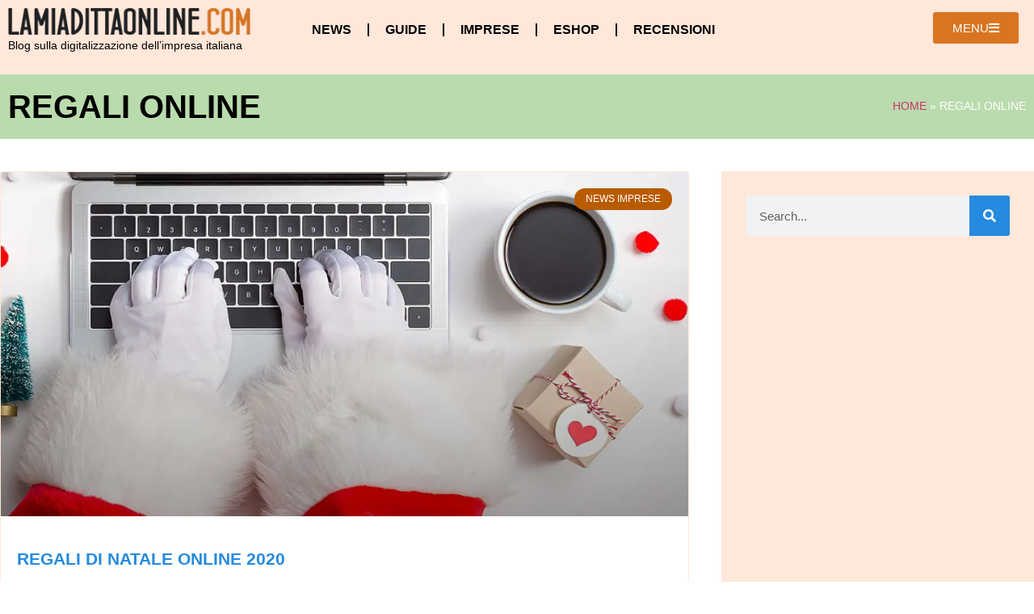

--- FILE ---
content_type: text/html; charset=UTF-8
request_url: https://www.lamiadittaonline.com/tag/regali-online/
body_size: 13830
content:
<!doctype html>
<html lang="it-IT">
<head>
	<meta charset="UTF-8">
	<meta name="viewport" content="width=device-width, initial-scale=1">
	<link rel="profile" href="https://gmpg.org/xfn/11">
	<meta name='robots' content='index, follow, max-image-preview:large, max-snippet:-1, max-video-preview:-1' />
	<style>img:is([sizes="auto" i], [sizes^="auto," i]) { contain-intrinsic-size: 3000px 1500px }</style>
	
	<!-- This site is optimized with the Yoast SEO plugin v24.1 - https://yoast.com/wordpress/plugins/seo/ -->
	<title>regali online Archivi - La mia ditta online</title>
	<link rel="canonical" href="https://www.lamiadittaonline.com/tag/regali-online/" />
	<meta property="og:locale" content="it_IT" />
	<meta property="og:type" content="article" />
	<meta property="og:title" content="regali online Archivi - La mia ditta online" />
	<meta property="og:url" content="https://www.lamiadittaonline.com/tag/regali-online/" />
	<meta property="og:site_name" content="La mia ditta online" />
	<meta name="twitter:card" content="summary_large_image" />
	<script type="application/ld+json" class="yoast-schema-graph">{"@context":"https://schema.org","@graph":[{"@type":"CollectionPage","@id":"https://www.lamiadittaonline.com/tag/regali-online/","url":"https://www.lamiadittaonline.com/tag/regali-online/","name":"regali online Archivi - La mia ditta online","isPartOf":{"@id":"https://www.lamiadittaonline.com/#website"},"primaryImageOfPage":{"@id":"https://www.lamiadittaonline.com/tag/regali-online/#primaryimage"},"image":{"@id":"https://www.lamiadittaonline.com/tag/regali-online/#primaryimage"},"thumbnailUrl":"https://www.lamiadittaonline.com/wp-content/uploads/2020/09/natale2020.jpg","breadcrumb":{"@id":"https://www.lamiadittaonline.com/tag/regali-online/#breadcrumb"},"inLanguage":"it-IT"},{"@type":"ImageObject","inLanguage":"it-IT","@id":"https://www.lamiadittaonline.com/tag/regali-online/#primaryimage","url":"https://www.lamiadittaonline.com/wp-content/uploads/2020/09/natale2020.jpg","contentUrl":"https://www.lamiadittaonline.com/wp-content/uploads/2020/09/natale2020.jpg","width":1024,"height":768},{"@type":"BreadcrumbList","@id":"https://www.lamiadittaonline.com/tag/regali-online/#breadcrumb","itemListElement":[{"@type":"ListItem","position":1,"name":"Home","item":"https://www.lamiadittaonline.com/"},{"@type":"ListItem","position":2,"name":"regali online"}]},{"@type":"WebSite","@id":"https://www.lamiadittaonline.com/#website","url":"https://www.lamiadittaonline.com/","name":"La mia ditta online","description":"Blog sulla digitalizzazione dell&#039;impresa italiana","publisher":{"@id":"https://www.lamiadittaonline.com/#organization"},"potentialAction":[{"@type":"SearchAction","target":{"@type":"EntryPoint","urlTemplate":"https://www.lamiadittaonline.com/?s={search_term_string}"},"query-input":{"@type":"PropertyValueSpecification","valueRequired":true,"valueName":"search_term_string"}}],"inLanguage":"it-IT"},{"@type":"Organization","@id":"https://www.lamiadittaonline.com/#organization","name":"La mia ditta online","url":"https://www.lamiadittaonline.com/","logo":{"@type":"ImageObject","inLanguage":"it-IT","@id":"https://www.lamiadittaonline.com/#/schema/logo/image/","url":"https://www.lamiadittaonline.com/wp-content/uploads/2019/10/logoimpresaonline.png","contentUrl":"https://www.lamiadittaonline.com/wp-content/uploads/2019/10/logoimpresaonline.png","width":320,"height":35,"caption":"La mia ditta online"},"image":{"@id":"https://www.lamiadittaonline.com/#/schema/logo/image/"}}]}</script>
	<!-- / Yoast SEO plugin. -->


<link rel="alternate" type="application/rss+xml" title="La mia ditta online &raquo; Feed" href="https://www.lamiadittaonline.com/feed/" />
<link rel="alternate" type="application/rss+xml" title="La mia ditta online &raquo; regali online Feed del tag" href="https://www.lamiadittaonline.com/tag/regali-online/feed/" />
<link rel='stylesheet' id='acy_front_messages_css-css' href='https://www.lamiadittaonline.com/wp-content/plugins/acymailing/media/css/front/messages.min.css?v=1735913682&#038;ver=6.7.4' media='all' />
<link rel='stylesheet' id='wp-block-library-css' href='https://www.lamiadittaonline.com/wp-includes/css/dist/block-library/style.min.css?ver=6.7.4' media='all' />
<style id='global-styles-inline-css'>
:root{--wp--preset--aspect-ratio--square: 1;--wp--preset--aspect-ratio--4-3: 4/3;--wp--preset--aspect-ratio--3-4: 3/4;--wp--preset--aspect-ratio--3-2: 3/2;--wp--preset--aspect-ratio--2-3: 2/3;--wp--preset--aspect-ratio--16-9: 16/9;--wp--preset--aspect-ratio--9-16: 9/16;--wp--preset--color--black: #000000;--wp--preset--color--cyan-bluish-gray: #abb8c3;--wp--preset--color--white: #ffffff;--wp--preset--color--pale-pink: #f78da7;--wp--preset--color--vivid-red: #cf2e2e;--wp--preset--color--luminous-vivid-orange: #ff6900;--wp--preset--color--luminous-vivid-amber: #fcb900;--wp--preset--color--light-green-cyan: #7bdcb5;--wp--preset--color--vivid-green-cyan: #00d084;--wp--preset--color--pale-cyan-blue: #8ed1fc;--wp--preset--color--vivid-cyan-blue: #0693e3;--wp--preset--color--vivid-purple: #9b51e0;--wp--preset--gradient--vivid-cyan-blue-to-vivid-purple: linear-gradient(135deg,rgba(6,147,227,1) 0%,rgb(155,81,224) 100%);--wp--preset--gradient--light-green-cyan-to-vivid-green-cyan: linear-gradient(135deg,rgb(122,220,180) 0%,rgb(0,208,130) 100%);--wp--preset--gradient--luminous-vivid-amber-to-luminous-vivid-orange: linear-gradient(135deg,rgba(252,185,0,1) 0%,rgba(255,105,0,1) 100%);--wp--preset--gradient--luminous-vivid-orange-to-vivid-red: linear-gradient(135deg,rgba(255,105,0,1) 0%,rgb(207,46,46) 100%);--wp--preset--gradient--very-light-gray-to-cyan-bluish-gray: linear-gradient(135deg,rgb(238,238,238) 0%,rgb(169,184,195) 100%);--wp--preset--gradient--cool-to-warm-spectrum: linear-gradient(135deg,rgb(74,234,220) 0%,rgb(151,120,209) 20%,rgb(207,42,186) 40%,rgb(238,44,130) 60%,rgb(251,105,98) 80%,rgb(254,248,76) 100%);--wp--preset--gradient--blush-light-purple: linear-gradient(135deg,rgb(255,206,236) 0%,rgb(152,150,240) 100%);--wp--preset--gradient--blush-bordeaux: linear-gradient(135deg,rgb(254,205,165) 0%,rgb(254,45,45) 50%,rgb(107,0,62) 100%);--wp--preset--gradient--luminous-dusk: linear-gradient(135deg,rgb(255,203,112) 0%,rgb(199,81,192) 50%,rgb(65,88,208) 100%);--wp--preset--gradient--pale-ocean: linear-gradient(135deg,rgb(255,245,203) 0%,rgb(182,227,212) 50%,rgb(51,167,181) 100%);--wp--preset--gradient--electric-grass: linear-gradient(135deg,rgb(202,248,128) 0%,rgb(113,206,126) 100%);--wp--preset--gradient--midnight: linear-gradient(135deg,rgb(2,3,129) 0%,rgb(40,116,252) 100%);--wp--preset--font-size--small: 13px;--wp--preset--font-size--medium: 20px;--wp--preset--font-size--large: 36px;--wp--preset--font-size--x-large: 42px;--wp--preset--spacing--20: 0.44rem;--wp--preset--spacing--30: 0.67rem;--wp--preset--spacing--40: 1rem;--wp--preset--spacing--50: 1.5rem;--wp--preset--spacing--60: 2.25rem;--wp--preset--spacing--70: 3.38rem;--wp--preset--spacing--80: 5.06rem;--wp--preset--shadow--natural: 6px 6px 9px rgba(0, 0, 0, 0.2);--wp--preset--shadow--deep: 12px 12px 50px rgba(0, 0, 0, 0.4);--wp--preset--shadow--sharp: 6px 6px 0px rgba(0, 0, 0, 0.2);--wp--preset--shadow--outlined: 6px 6px 0px -3px rgba(255, 255, 255, 1), 6px 6px rgba(0, 0, 0, 1);--wp--preset--shadow--crisp: 6px 6px 0px rgba(0, 0, 0, 1);}:root { --wp--style--global--content-size: 800px;--wp--style--global--wide-size: 1200px; }:where(body) { margin: 0; }.wp-site-blocks > .alignleft { float: left; margin-right: 2em; }.wp-site-blocks > .alignright { float: right; margin-left: 2em; }.wp-site-blocks > .aligncenter { justify-content: center; margin-left: auto; margin-right: auto; }:where(.wp-site-blocks) > * { margin-block-start: 24px; margin-block-end: 0; }:where(.wp-site-blocks) > :first-child { margin-block-start: 0; }:where(.wp-site-blocks) > :last-child { margin-block-end: 0; }:root { --wp--style--block-gap: 24px; }:root :where(.is-layout-flow) > :first-child{margin-block-start: 0;}:root :where(.is-layout-flow) > :last-child{margin-block-end: 0;}:root :where(.is-layout-flow) > *{margin-block-start: 24px;margin-block-end: 0;}:root :where(.is-layout-constrained) > :first-child{margin-block-start: 0;}:root :where(.is-layout-constrained) > :last-child{margin-block-end: 0;}:root :where(.is-layout-constrained) > *{margin-block-start: 24px;margin-block-end: 0;}:root :where(.is-layout-flex){gap: 24px;}:root :where(.is-layout-grid){gap: 24px;}.is-layout-flow > .alignleft{float: left;margin-inline-start: 0;margin-inline-end: 2em;}.is-layout-flow > .alignright{float: right;margin-inline-start: 2em;margin-inline-end: 0;}.is-layout-flow > .aligncenter{margin-left: auto !important;margin-right: auto !important;}.is-layout-constrained > .alignleft{float: left;margin-inline-start: 0;margin-inline-end: 2em;}.is-layout-constrained > .alignright{float: right;margin-inline-start: 2em;margin-inline-end: 0;}.is-layout-constrained > .aligncenter{margin-left: auto !important;margin-right: auto !important;}.is-layout-constrained > :where(:not(.alignleft):not(.alignright):not(.alignfull)){max-width: var(--wp--style--global--content-size);margin-left: auto !important;margin-right: auto !important;}.is-layout-constrained > .alignwide{max-width: var(--wp--style--global--wide-size);}body .is-layout-flex{display: flex;}.is-layout-flex{flex-wrap: wrap;align-items: center;}.is-layout-flex > :is(*, div){margin: 0;}body .is-layout-grid{display: grid;}.is-layout-grid > :is(*, div){margin: 0;}body{padding-top: 0px;padding-right: 0px;padding-bottom: 0px;padding-left: 0px;}a:where(:not(.wp-element-button)){text-decoration: underline;}:root :where(.wp-element-button, .wp-block-button__link){background-color: #32373c;border-width: 0;color: #fff;font-family: inherit;font-size: inherit;line-height: inherit;padding: calc(0.667em + 2px) calc(1.333em + 2px);text-decoration: none;}.has-black-color{color: var(--wp--preset--color--black) !important;}.has-cyan-bluish-gray-color{color: var(--wp--preset--color--cyan-bluish-gray) !important;}.has-white-color{color: var(--wp--preset--color--white) !important;}.has-pale-pink-color{color: var(--wp--preset--color--pale-pink) !important;}.has-vivid-red-color{color: var(--wp--preset--color--vivid-red) !important;}.has-luminous-vivid-orange-color{color: var(--wp--preset--color--luminous-vivid-orange) !important;}.has-luminous-vivid-amber-color{color: var(--wp--preset--color--luminous-vivid-amber) !important;}.has-light-green-cyan-color{color: var(--wp--preset--color--light-green-cyan) !important;}.has-vivid-green-cyan-color{color: var(--wp--preset--color--vivid-green-cyan) !important;}.has-pale-cyan-blue-color{color: var(--wp--preset--color--pale-cyan-blue) !important;}.has-vivid-cyan-blue-color{color: var(--wp--preset--color--vivid-cyan-blue) !important;}.has-vivid-purple-color{color: var(--wp--preset--color--vivid-purple) !important;}.has-black-background-color{background-color: var(--wp--preset--color--black) !important;}.has-cyan-bluish-gray-background-color{background-color: var(--wp--preset--color--cyan-bluish-gray) !important;}.has-white-background-color{background-color: var(--wp--preset--color--white) !important;}.has-pale-pink-background-color{background-color: var(--wp--preset--color--pale-pink) !important;}.has-vivid-red-background-color{background-color: var(--wp--preset--color--vivid-red) !important;}.has-luminous-vivid-orange-background-color{background-color: var(--wp--preset--color--luminous-vivid-orange) !important;}.has-luminous-vivid-amber-background-color{background-color: var(--wp--preset--color--luminous-vivid-amber) !important;}.has-light-green-cyan-background-color{background-color: var(--wp--preset--color--light-green-cyan) !important;}.has-vivid-green-cyan-background-color{background-color: var(--wp--preset--color--vivid-green-cyan) !important;}.has-pale-cyan-blue-background-color{background-color: var(--wp--preset--color--pale-cyan-blue) !important;}.has-vivid-cyan-blue-background-color{background-color: var(--wp--preset--color--vivid-cyan-blue) !important;}.has-vivid-purple-background-color{background-color: var(--wp--preset--color--vivid-purple) !important;}.has-black-border-color{border-color: var(--wp--preset--color--black) !important;}.has-cyan-bluish-gray-border-color{border-color: var(--wp--preset--color--cyan-bluish-gray) !important;}.has-white-border-color{border-color: var(--wp--preset--color--white) !important;}.has-pale-pink-border-color{border-color: var(--wp--preset--color--pale-pink) !important;}.has-vivid-red-border-color{border-color: var(--wp--preset--color--vivid-red) !important;}.has-luminous-vivid-orange-border-color{border-color: var(--wp--preset--color--luminous-vivid-orange) !important;}.has-luminous-vivid-amber-border-color{border-color: var(--wp--preset--color--luminous-vivid-amber) !important;}.has-light-green-cyan-border-color{border-color: var(--wp--preset--color--light-green-cyan) !important;}.has-vivid-green-cyan-border-color{border-color: var(--wp--preset--color--vivid-green-cyan) !important;}.has-pale-cyan-blue-border-color{border-color: var(--wp--preset--color--pale-cyan-blue) !important;}.has-vivid-cyan-blue-border-color{border-color: var(--wp--preset--color--vivid-cyan-blue) !important;}.has-vivid-purple-border-color{border-color: var(--wp--preset--color--vivid-purple) !important;}.has-vivid-cyan-blue-to-vivid-purple-gradient-background{background: var(--wp--preset--gradient--vivid-cyan-blue-to-vivid-purple) !important;}.has-light-green-cyan-to-vivid-green-cyan-gradient-background{background: var(--wp--preset--gradient--light-green-cyan-to-vivid-green-cyan) !important;}.has-luminous-vivid-amber-to-luminous-vivid-orange-gradient-background{background: var(--wp--preset--gradient--luminous-vivid-amber-to-luminous-vivid-orange) !important;}.has-luminous-vivid-orange-to-vivid-red-gradient-background{background: var(--wp--preset--gradient--luminous-vivid-orange-to-vivid-red) !important;}.has-very-light-gray-to-cyan-bluish-gray-gradient-background{background: var(--wp--preset--gradient--very-light-gray-to-cyan-bluish-gray) !important;}.has-cool-to-warm-spectrum-gradient-background{background: var(--wp--preset--gradient--cool-to-warm-spectrum) !important;}.has-blush-light-purple-gradient-background{background: var(--wp--preset--gradient--blush-light-purple) !important;}.has-blush-bordeaux-gradient-background{background: var(--wp--preset--gradient--blush-bordeaux) !important;}.has-luminous-dusk-gradient-background{background: var(--wp--preset--gradient--luminous-dusk) !important;}.has-pale-ocean-gradient-background{background: var(--wp--preset--gradient--pale-ocean) !important;}.has-electric-grass-gradient-background{background: var(--wp--preset--gradient--electric-grass) !important;}.has-midnight-gradient-background{background: var(--wp--preset--gradient--midnight) !important;}.has-small-font-size{font-size: var(--wp--preset--font-size--small) !important;}.has-medium-font-size{font-size: var(--wp--preset--font-size--medium) !important;}.has-large-font-size{font-size: var(--wp--preset--font-size--large) !important;}.has-x-large-font-size{font-size: var(--wp--preset--font-size--x-large) !important;}
:root :where(.wp-block-pullquote){font-size: 1.5em;line-height: 1.6;}
</style>
<link rel='stylesheet' id='ce_responsive-css' href='https://www.lamiadittaonline.com/wp-content/plugins/simple-embed-code/css/video-container.min.css?ver=2.5.1' media='all' />
<link rel='stylesheet' id='hello-elementor-css' href='https://www.lamiadittaonline.com/wp-content/themes/hello-elementor/style.min.css?ver=3.2.1' media='all' />
<link rel='stylesheet' id='hello-elementor-theme-style-css' href='https://www.lamiadittaonline.com/wp-content/themes/hello-elementor/theme.min.css?ver=3.2.1' media='all' />
<link rel='stylesheet' id='hello-elementor-header-footer-css' href='https://www.lamiadittaonline.com/wp-content/themes/hello-elementor/header-footer.min.css?ver=3.2.1' media='all' />
<link rel='stylesheet' id='elementor-frontend-css' href='https://www.lamiadittaonline.com/wp-content/plugins/elementor/assets/css/frontend.min.css?ver=3.26.3' media='all' />
<link rel='stylesheet' id='elementor-post-1890-css' href='https://www.lamiadittaonline.com/wp-content/uploads/elementor/css/post-1890.css?ver=1734944230' media='all' />
<link rel='stylesheet' id='widget-image-css' href='https://www.lamiadittaonline.com/wp-content/plugins/elementor/assets/css/widget-image.min.css?ver=3.26.3' media='all' />
<link rel='stylesheet' id='widget-text-editor-css' href='https://www.lamiadittaonline.com/wp-content/plugins/elementor/assets/css/widget-text-editor.min.css?ver=3.26.3' media='all' />
<link rel='stylesheet' id='widget-nav-menu-css' href='https://www.lamiadittaonline.com/wp-content/plugins/elementor-pro/assets/css/widget-nav-menu.min.css?ver=3.26.2' media='all' />
<link rel='stylesheet' id='widget-heading-css' href='https://www.lamiadittaonline.com/wp-content/plugins/elementor/assets/css/widget-heading.min.css?ver=3.26.3' media='all' />
<link rel='stylesheet' id='widget-breadcrumbs-css' href='https://www.lamiadittaonline.com/wp-content/plugins/elementor-pro/assets/css/widget-breadcrumbs.min.css?ver=3.26.2' media='all' />
<link rel='stylesheet' id='widget-posts-css' href='https://www.lamiadittaonline.com/wp-content/plugins/elementor-pro/assets/css/widget-posts.min.css?ver=3.26.2' media='all' />
<link rel='stylesheet' id='widget-search-form-css' href='https://www.lamiadittaonline.com/wp-content/plugins/elementor-pro/assets/css/widget-search-form.min.css?ver=3.26.2' media='all' />
<link rel='stylesheet' id='elementor-icons-shared-0-css' href='https://www.lamiadittaonline.com/wp-content/plugins/elementor/assets/lib/font-awesome/css/fontawesome.min.css?ver=5.15.3' media='all' />
<link rel='stylesheet' id='elementor-icons-fa-solid-css' href='https://www.lamiadittaonline.com/wp-content/plugins/elementor/assets/lib/font-awesome/css/solid.min.css?ver=5.15.3' media='all' />
<link rel='stylesheet' id='widget-divider-css' href='https://www.lamiadittaonline.com/wp-content/plugins/elementor/assets/css/widget-divider.min.css?ver=3.26.3' media='all' />
<link rel='stylesheet' id='e-animation-fadeInRight-css' href='https://www.lamiadittaonline.com/wp-content/plugins/elementor/assets/lib/animations/styles/fadeInRight.min.css?ver=3.26.3' media='all' />
<link rel='stylesheet' id='e-popup-css' href='https://www.lamiadittaonline.com/wp-content/plugins/elementor-pro/assets/css/conditionals/popup.min.css?ver=3.26.2' media='all' />
<link rel='stylesheet' id='elementor-icons-css' href='https://www.lamiadittaonline.com/wp-content/plugins/elementor/assets/lib/eicons/css/elementor-icons.min.css?ver=5.34.0' media='all' />
<link rel='stylesheet' id='elementor-post-1898-css' href='https://www.lamiadittaonline.com/wp-content/uploads/elementor/css/post-1898.css?ver=1734944230' media='all' />
<link rel='stylesheet' id='elementor-post-1901-css' href='https://www.lamiadittaonline.com/wp-content/uploads/elementor/css/post-1901.css?ver=1734944230' media='all' />
<link rel='stylesheet' id='elementor-post-1956-css' href='https://www.lamiadittaonline.com/wp-content/uploads/elementor/css/post-1956.css?ver=1734944236' media='all' />
<link rel='stylesheet' id='elementor-post-2076-css' href='https://www.lamiadittaonline.com/wp-content/uploads/elementor/css/post-2076.css?ver=1734944227' media='all' />
<script id="acy_front_messages_js-js-before">
var ACYM_AJAX_START = "https://www.lamiadittaonline.com/wp-admin/admin-ajax.php";
            var ACYM_AJAX_PARAMS = "?action=acymailing_router&noheader=1&nocache=1769282055";
            var ACYM_AJAX = ACYM_AJAX_START + ACYM_AJAX_PARAMS;
</script>
<script src="https://www.lamiadittaonline.com/wp-content/plugins/acymailing/media/js/front/messages.min.js?v=1735913682&amp;ver=6.7.4" id="acy_front_messages_js-js"></script>
<script src="https://www.lamiadittaonline.com/wp-includes/js/jquery/jquery.min.js?ver=3.7.1" id="jquery-core-js"></script>
<script src="https://www.lamiadittaonline.com/wp-includes/js/jquery/jquery-migrate.min.js?ver=3.4.1" id="jquery-migrate-js"></script>
<link rel="https://api.w.org/" href="https://www.lamiadittaonline.com/wp-json/" /><link rel="alternate" title="JSON" type="application/json" href="https://www.lamiadittaonline.com/wp-json/wp/v2/tags/99" /><link rel="EditURI" type="application/rsd+xml" title="RSD" href="https://www.lamiadittaonline.com/xmlrpc.php?rsd" />
<meta name="generator" content="WordPress 6.7.4" />
<meta name="generator" content="Elementor 3.26.3; features: additional_custom_breakpoints; settings: css_print_method-external, google_font-enabled, font_display-auto">
			<style>
				.e-con.e-parent:nth-of-type(n+4):not(.e-lazyloaded):not(.e-no-lazyload),
				.e-con.e-parent:nth-of-type(n+4):not(.e-lazyloaded):not(.e-no-lazyload) * {
					background-image: none !important;
				}
				@media screen and (max-height: 1024px) {
					.e-con.e-parent:nth-of-type(n+3):not(.e-lazyloaded):not(.e-no-lazyload),
					.e-con.e-parent:nth-of-type(n+3):not(.e-lazyloaded):not(.e-no-lazyload) * {
						background-image: none !important;
					}
				}
				@media screen and (max-height: 640px) {
					.e-con.e-parent:nth-of-type(n+2):not(.e-lazyloaded):not(.e-no-lazyload),
					.e-con.e-parent:nth-of-type(n+2):not(.e-lazyloaded):not(.e-no-lazyload) * {
						background-image: none !important;
					}
				}
			</style>
			<style type="text/css">.saboxplugin-wrap{-webkit-box-sizing:border-box;-moz-box-sizing:border-box;-ms-box-sizing:border-box;box-sizing:border-box;border:1px solid #eee;width:100%;clear:both;display:block;overflow:hidden;word-wrap:break-word;position:relative}.saboxplugin-wrap .saboxplugin-gravatar{float:left;padding:0 20px 20px 20px}.saboxplugin-wrap .saboxplugin-gravatar img{max-width:100px;height:auto;border-radius:0;}.saboxplugin-wrap .saboxplugin-authorname{font-size:18px;line-height:1;margin:20px 0 0 20px;display:block}.saboxplugin-wrap .saboxplugin-authorname a{text-decoration:none}.saboxplugin-wrap .saboxplugin-authorname a:focus{outline:0}.saboxplugin-wrap .saboxplugin-desc{display:block;margin:5px 20px}.saboxplugin-wrap .saboxplugin-desc a{text-decoration:underline}.saboxplugin-wrap .saboxplugin-desc p{margin:5px 0 12px}.saboxplugin-wrap .saboxplugin-web{margin:0 20px 15px;text-align:left}.saboxplugin-wrap .sab-web-position{text-align:right}.saboxplugin-wrap .saboxplugin-web a{color:#ccc;text-decoration:none}.saboxplugin-wrap .saboxplugin-socials{position:relative;display:block;background:#fcfcfc;padding:5px;border-top:1px solid #eee}.saboxplugin-wrap .saboxplugin-socials a svg{width:20px;height:20px}.saboxplugin-wrap .saboxplugin-socials a svg .st2{fill:#fff; transform-origin:center center;}.saboxplugin-wrap .saboxplugin-socials a svg .st1{fill:rgba(0,0,0,.3)}.saboxplugin-wrap .saboxplugin-socials a:hover{opacity:.8;-webkit-transition:opacity .4s;-moz-transition:opacity .4s;-o-transition:opacity .4s;transition:opacity .4s;box-shadow:none!important;-webkit-box-shadow:none!important}.saboxplugin-wrap .saboxplugin-socials .saboxplugin-icon-color{box-shadow:none;padding:0;border:0;-webkit-transition:opacity .4s;-moz-transition:opacity .4s;-o-transition:opacity .4s;transition:opacity .4s;display:inline-block;color:#fff;font-size:0;text-decoration:inherit;margin:5px;-webkit-border-radius:0;-moz-border-radius:0;-ms-border-radius:0;-o-border-radius:0;border-radius:0;overflow:hidden}.saboxplugin-wrap .saboxplugin-socials .saboxplugin-icon-grey{text-decoration:inherit;box-shadow:none;position:relative;display:-moz-inline-stack;display:inline-block;vertical-align:middle;zoom:1;margin:10px 5px;color:#444;fill:#444}.clearfix:after,.clearfix:before{content:' ';display:table;line-height:0;clear:both}.ie7 .clearfix{zoom:1}.saboxplugin-socials.sabox-colored .saboxplugin-icon-color .sab-twitch{border-color:#38245c}.saboxplugin-socials.sabox-colored .saboxplugin-icon-color .sab-addthis{border-color:#e91c00}.saboxplugin-socials.sabox-colored .saboxplugin-icon-color .sab-behance{border-color:#003eb0}.saboxplugin-socials.sabox-colored .saboxplugin-icon-color .sab-delicious{border-color:#06c}.saboxplugin-socials.sabox-colored .saboxplugin-icon-color .sab-deviantart{border-color:#036824}.saboxplugin-socials.sabox-colored .saboxplugin-icon-color .sab-digg{border-color:#00327c}.saboxplugin-socials.sabox-colored .saboxplugin-icon-color .sab-dribbble{border-color:#ba1655}.saboxplugin-socials.sabox-colored .saboxplugin-icon-color .sab-facebook{border-color:#1e2e4f}.saboxplugin-socials.sabox-colored .saboxplugin-icon-color .sab-flickr{border-color:#003576}.saboxplugin-socials.sabox-colored .saboxplugin-icon-color .sab-github{border-color:#264874}.saboxplugin-socials.sabox-colored .saboxplugin-icon-color .sab-google{border-color:#0b51c5}.saboxplugin-socials.sabox-colored .saboxplugin-icon-color .sab-googleplus{border-color:#96271a}.saboxplugin-socials.sabox-colored .saboxplugin-icon-color .sab-html5{border-color:#902e13}.saboxplugin-socials.sabox-colored .saboxplugin-icon-color .sab-instagram{border-color:#1630aa}.saboxplugin-socials.sabox-colored .saboxplugin-icon-color .sab-linkedin{border-color:#00344f}.saboxplugin-socials.sabox-colored .saboxplugin-icon-color .sab-pinterest{border-color:#5b040e}.saboxplugin-socials.sabox-colored .saboxplugin-icon-color .sab-reddit{border-color:#992900}.saboxplugin-socials.sabox-colored .saboxplugin-icon-color .sab-rss{border-color:#a43b0a}.saboxplugin-socials.sabox-colored .saboxplugin-icon-color .sab-sharethis{border-color:#5d8420}.saboxplugin-socials.sabox-colored .saboxplugin-icon-color .sab-skype{border-color:#00658a}.saboxplugin-socials.sabox-colored .saboxplugin-icon-color .sab-soundcloud{border-color:#995200}.saboxplugin-socials.sabox-colored .saboxplugin-icon-color .sab-spotify{border-color:#0f612c}.saboxplugin-socials.sabox-colored .saboxplugin-icon-color .sab-stackoverflow{border-color:#a95009}.saboxplugin-socials.sabox-colored .saboxplugin-icon-color .sab-steam{border-color:#006388}.saboxplugin-socials.sabox-colored .saboxplugin-icon-color .sab-user_email{border-color:#b84e05}.saboxplugin-socials.sabox-colored .saboxplugin-icon-color .sab-stumbleUpon{border-color:#9b280e}.saboxplugin-socials.sabox-colored .saboxplugin-icon-color .sab-tumblr{border-color:#10151b}.saboxplugin-socials.sabox-colored .saboxplugin-icon-color .sab-twitter{border-color:#0967a0}.saboxplugin-socials.sabox-colored .saboxplugin-icon-color .sab-vimeo{border-color:#0d7091}.saboxplugin-socials.sabox-colored .saboxplugin-icon-color .sab-windows{border-color:#003f71}.saboxplugin-socials.sabox-colored .saboxplugin-icon-color .sab-whatsapp{border-color:#003f71}.saboxplugin-socials.sabox-colored .saboxplugin-icon-color .sab-wordpress{border-color:#0f3647}.saboxplugin-socials.sabox-colored .saboxplugin-icon-color .sab-yahoo{border-color:#14002d}.saboxplugin-socials.sabox-colored .saboxplugin-icon-color .sab-youtube{border-color:#900}.saboxplugin-socials.sabox-colored .saboxplugin-icon-color .sab-xing{border-color:#000202}.saboxplugin-socials.sabox-colored .saboxplugin-icon-color .sab-mixcloud{border-color:#2475a0}.saboxplugin-socials.sabox-colored .saboxplugin-icon-color .sab-vk{border-color:#243549}.saboxplugin-socials.sabox-colored .saboxplugin-icon-color .sab-medium{border-color:#00452c}.saboxplugin-socials.sabox-colored .saboxplugin-icon-color .sab-quora{border-color:#420e00}.saboxplugin-socials.sabox-colored .saboxplugin-icon-color .sab-meetup{border-color:#9b181c}.saboxplugin-socials.sabox-colored .saboxplugin-icon-color .sab-goodreads{border-color:#000}.saboxplugin-socials.sabox-colored .saboxplugin-icon-color .sab-snapchat{border-color:#999700}.saboxplugin-socials.sabox-colored .saboxplugin-icon-color .sab-500px{border-color:#00557f}.saboxplugin-socials.sabox-colored .saboxplugin-icon-color .sab-mastodont{border-color:#185886}.sabox-plus-item{margin-bottom:20px}@media screen and (max-width:480px){.saboxplugin-wrap{text-align:center}.saboxplugin-wrap .saboxplugin-gravatar{float:none;padding:20px 0;text-align:center;margin:0 auto;display:block}.saboxplugin-wrap .saboxplugin-gravatar img{float:none;display:inline-block;display:-moz-inline-stack;vertical-align:middle;zoom:1}.saboxplugin-wrap .saboxplugin-desc{margin:0 10px 20px;text-align:center}.saboxplugin-wrap .saboxplugin-authorname{text-align:center;margin:10px 0 20px}}body .saboxplugin-authorname a,body .saboxplugin-authorname a:hover{box-shadow:none;-webkit-box-shadow:none}a.sab-profile-edit{font-size:16px!important;line-height:1!important}.sab-edit-settings a,a.sab-profile-edit{color:#0073aa!important;box-shadow:none!important;-webkit-box-shadow:none!important}.sab-edit-settings{margin-right:15px;position:absolute;right:0;z-index:2;bottom:10px;line-height:20px}.sab-edit-settings i{margin-left:5px}.saboxplugin-socials{line-height:1!important}.rtl .saboxplugin-wrap .saboxplugin-gravatar{float:right}.rtl .saboxplugin-wrap .saboxplugin-authorname{display:flex;align-items:center}.rtl .saboxplugin-wrap .saboxplugin-authorname .sab-profile-edit{margin-right:10px}.rtl .sab-edit-settings{right:auto;left:0}img.sab-custom-avatar{max-width:75px;}.saboxplugin-wrap {margin-top:0px; margin-bottom:0px; padding: 0px 0px }.saboxplugin-wrap .saboxplugin-authorname {font-size:18px; line-height:25px;}.saboxplugin-wrap .saboxplugin-desc p, .saboxplugin-wrap .saboxplugin-desc {font-size:14px !important; line-height:21px !important;}.saboxplugin-wrap .saboxplugin-web {font-size:14px;}.saboxplugin-wrap .saboxplugin-socials a svg {width:18px;height:18px;}</style><meta name="generator" content="WP Rocket 3.17.4" data-wpr-features="wpr_desktop" /></head>
<body class="archive tag tag-regali-online tag-99 wp-custom-logo wp-embed-responsive elementor-page-1956 elementor-default elementor-template-full-width elementor-kit-1890">


<a class="skip-link screen-reader-text" href="#content">Vai al contenuto</a>

		<div data-rocket-location-hash="e19433393c6c1cc9a51cd240d42e934d" data-elementor-type="header" data-elementor-id="1898" class="elementor elementor-1898 elementor-location-header" data-elementor-post-type="elementor_library">
					<section class="elementor-section elementor-top-section elementor-element elementor-element-acfb2b3 elementor-section-boxed elementor-section-height-default elementor-section-height-default" data-id="acfb2b3" data-element_type="section" data-settings="{&quot;background_background&quot;:&quot;classic&quot;}">
						<div data-rocket-location-hash="82f6c6a00e9a86a2eaa3cc6e8d136714" class="elementor-container elementor-column-gap-default">
					<div class="elementor-column elementor-col-33 elementor-top-column elementor-element elementor-element-637bc69" data-id="637bc69" data-element_type="column">
			<div class="elementor-widget-wrap elementor-element-populated">
						<div class="elementor-element elementor-element-3f5f4f2 elementor-widget elementor-widget-theme-site-logo elementor-widget-image" data-id="3f5f4f2" data-element_type="widget" data-widget_type="theme-site-logo.default">
				<div class="elementor-widget-container">
											<a href="https://www.lamiadittaonline.com">
			<picture class="attachment-full size-full wp-image-120">
<source type="image/webp" srcset="https://www.lamiadittaonline.com/wp-content/uploads/2019/10/logoimpresaonline.png.webp 320w, https://www.lamiadittaonline.com/wp-content/uploads/2019/10/logoimpresaonline-300x33.png.webp 300w" sizes="(max-width: 320px) 100vw, 320px"/>
<img width="320" height="35" src="https://www.lamiadittaonline.com/wp-content/uploads/2019/10/logoimpresaonline.png" alt="lamiadittaonline.com" srcset="https://www.lamiadittaonline.com/wp-content/uploads/2019/10/logoimpresaonline.png 320w, https://www.lamiadittaonline.com/wp-content/uploads/2019/10/logoimpresaonline-300x33.png 300w" sizes="(max-width: 320px) 100vw, 320px"/>
</picture>
				</a>
											</div>
				</div>
				<div class="elementor-element elementor-element-6477462 elementor-widget elementor-widget-text-editor" data-id="6477462" data-element_type="widget" data-widget_type="text-editor.default">
				<div class="elementor-widget-container">
									<p>Blog sulla digitalizzazione dell&#8217;impresa italiana</p>								</div>
				</div>
					</div>
		</div>
				<div class="elementor-column elementor-col-33 elementor-top-column elementor-element elementor-element-76c1ad7 elementor-hidden-tablet elementor-hidden-mobile" data-id="76c1ad7" data-element_type="column">
			<div class="elementor-widget-wrap elementor-element-populated">
						<div class="elementor-element elementor-element-ee224dd elementor-nav-menu__align-center elementor-nav-menu--dropdown-none elementor-widget elementor-widget-nav-menu" data-id="ee224dd" data-element_type="widget" data-settings="{&quot;layout&quot;:&quot;horizontal&quot;,&quot;submenu_icon&quot;:{&quot;value&quot;:&quot;&lt;i class=\&quot;fas fa-caret-down\&quot;&gt;&lt;\/i&gt;&quot;,&quot;library&quot;:&quot;fa-solid&quot;}}" data-widget_type="nav-menu.default">
				<div class="elementor-widget-container">
								<nav aria-label="Menu" class="elementor-nav-menu--main elementor-nav-menu__container elementor-nav-menu--layout-horizontal e--pointer-underline e--animation-fade">
				<ul id="menu-1-ee224dd" class="elementor-nav-menu"><li class="menu-item menu-item-type-taxonomy menu-item-object-category menu-item-66"><a href="https://www.lamiadittaonline.com/category/news-imprese/" class="elementor-item">News</a></li>
<li class="menu-item menu-item-type-taxonomy menu-item-object-category menu-item-686"><a href="https://www.lamiadittaonline.com/category/guide/" class="elementor-item">Guide</a></li>
<li class="menu-item menu-item-type-taxonomy menu-item-object-category menu-item-119"><a href="https://www.lamiadittaonline.com/category/imprese/" class="elementor-item">Imprese</a></li>
<li class="menu-item menu-item-type-taxonomy menu-item-object-category menu-item-209"><a href="https://www.lamiadittaonline.com/category/acquisti-online/" class="elementor-item">eshop</a></li>
<li class="menu-item menu-item-type-taxonomy menu-item-object-category menu-item-247"><a href="https://www.lamiadittaonline.com/category/recensioni/" class="elementor-item">Recensioni</a></li>
</ul>			</nav>
						<nav class="elementor-nav-menu--dropdown elementor-nav-menu__container" aria-hidden="true">
				<ul id="menu-2-ee224dd" class="elementor-nav-menu"><li class="menu-item menu-item-type-taxonomy menu-item-object-category menu-item-66"><a href="https://www.lamiadittaonline.com/category/news-imprese/" class="elementor-item" tabindex="-1">News</a></li>
<li class="menu-item menu-item-type-taxonomy menu-item-object-category menu-item-686"><a href="https://www.lamiadittaonline.com/category/guide/" class="elementor-item" tabindex="-1">Guide</a></li>
<li class="menu-item menu-item-type-taxonomy menu-item-object-category menu-item-119"><a href="https://www.lamiadittaonline.com/category/imprese/" class="elementor-item" tabindex="-1">Imprese</a></li>
<li class="menu-item menu-item-type-taxonomy menu-item-object-category menu-item-209"><a href="https://www.lamiadittaonline.com/category/acquisti-online/" class="elementor-item" tabindex="-1">eshop</a></li>
<li class="menu-item menu-item-type-taxonomy menu-item-object-category menu-item-247"><a href="https://www.lamiadittaonline.com/category/recensioni/" class="elementor-item" tabindex="-1">Recensioni</a></li>
</ul>			</nav>
						</div>
				</div>
					</div>
		</div>
				<div class="elementor-column elementor-col-33 elementor-top-column elementor-element elementor-element-e897090" data-id="e897090" data-element_type="column">
			<div class="elementor-widget-wrap elementor-element-populated">
						<div class="elementor-element elementor-element-5682643 elementor-align-right elementor-mobile-align-center elementor-widget elementor-widget-button" data-id="5682643" data-element_type="widget" data-widget_type="button.default">
				<div class="elementor-widget-container">
									<div class="elementor-button-wrapper">
					<a class="elementor-button elementor-button-link elementor-size-sm" href="#elementor-action%3Aaction%3Dpopup%3Aopen%26settings%3DeyJpZCI6IjIwNzYiLCJ0b2dnbGUiOmZhbHNlfQ%3D%3D">
						<span class="elementor-button-content-wrapper">
						<span class="elementor-button-icon">
				<i aria-hidden="true" class="fas fa-bars"></i>			</span>
									<span class="elementor-button-text">MENU</span>
					</span>
					</a>
				</div>
								</div>
				</div>
					</div>
		</div>
					</div>
		</section>
				</div>
				<div data-rocket-location-hash="1045e5181e551efc67babe7c536a00e3" data-elementor-type="archive" data-elementor-id="1956" class="elementor elementor-1956 elementor-location-archive" data-elementor-post-type="elementor_library">
					<section class="elementor-section elementor-top-section elementor-element elementor-element-5e1fd65e elementor-section-height-min-height elementor-section-content-middle elementor-section-boxed elementor-section-height-default elementor-section-items-middle" data-id="5e1fd65e" data-element_type="section" data-settings="{&quot;background_background&quot;:&quot;classic&quot;}">
						<div data-rocket-location-hash="eac155a3892479f449c75ed842fd7612" class="elementor-container elementor-column-gap-default">
					<div class="elementor-column elementor-col-50 elementor-top-column elementor-element elementor-element-76e0275a" data-id="76e0275a" data-element_type="column">
			<div class="elementor-widget-wrap elementor-element-populated">
						<div class="elementor-element elementor-element-6d7a0c62 elementor-widget elementor-widget-heading" data-id="6d7a0c62" data-element_type="widget" data-widget_type="heading.default">
				<div class="elementor-widget-container">
					<h1 class="elementor-heading-title elementor-size-default">regali online</h1>				</div>
				</div>
					</div>
		</div>
				<div class="elementor-column elementor-col-50 elementor-top-column elementor-element elementor-element-604b8ab6" data-id="604b8ab6" data-element_type="column">
			<div class="elementor-widget-wrap elementor-element-populated">
						<div class="elementor-element elementor-element-53787d4f elementor-align-right elementor-mobile-align-center elementor-widget elementor-widget-breadcrumbs" data-id="53787d4f" data-element_type="widget" data-widget_type="breadcrumbs.default">
				<div class="elementor-widget-container">
					<p id="breadcrumbs"><span><span><a href="https://www.lamiadittaonline.com/">Home</a></span> » <span class="breadcrumb_last" aria-current="page">regali online</span></span></p>				</div>
				</div>
					</div>
		</div>
					</div>
		</section>
				<section data-rocket-location-hash="79958e57e839203dbad0b47ce512e976" class="elementor-section elementor-top-section elementor-element elementor-element-23a24469 elementor-section-content-top elementor-section-boxed elementor-section-height-default elementor-section-height-default" data-id="23a24469" data-element_type="section">
						<div data-rocket-location-hash="f619a9251d64d722180410d17d670062" class="elementor-container elementor-column-gap-no">
					<div class="elementor-column elementor-col-66 elementor-top-column elementor-element elementor-element-49bd95f4" data-id="49bd95f4" data-element_type="column">
			<div class="elementor-widget-wrap elementor-element-populated">
						<div class="elementor-element elementor-element-3fdff7f4 elementor-grid-1 elementor-grid-tablet-1 elementor-grid-mobile-1 elementor-posts--thumbnail-top elementor-posts__hover-gradient elementor-widget elementor-widget-archive-posts" data-id="3fdff7f4" data-element_type="widget" data-settings="{&quot;archive_cards_columns&quot;:&quot;1&quot;,&quot;archive_cards_columns_tablet&quot;:&quot;1&quot;,&quot;archive_cards_columns_mobile&quot;:&quot;1&quot;,&quot;archive_cards_row_gap&quot;:{&quot;unit&quot;:&quot;px&quot;,&quot;size&quot;:35,&quot;sizes&quot;:[]},&quot;archive_cards_row_gap_tablet&quot;:{&quot;unit&quot;:&quot;px&quot;,&quot;size&quot;:&quot;&quot;,&quot;sizes&quot;:[]},&quot;archive_cards_row_gap_mobile&quot;:{&quot;unit&quot;:&quot;px&quot;,&quot;size&quot;:&quot;&quot;,&quot;sizes&quot;:[]},&quot;pagination_type&quot;:&quot;numbers&quot;}" data-widget_type="archive-posts.archive_cards">
				<div class="elementor-widget-container">
							<div class="elementor-posts-container elementor-posts elementor-posts--skin-cards elementor-grid">
				<article class="elementor-post elementor-grid-item post-1294 post type-post status-publish format-standard has-post-thumbnail hentry category-news-imprese tag-ecommerce tag-idee-regalo tag-natale-2020 tag-regali-di-natale tag-regali-natale tag-regali-online">
			<div class="elementor-post__card">
				<a class="elementor-post__thumbnail__link" href="https://www.lamiadittaonline.com/2020/09/22/regali-di-natale-online-2020/" tabindex="-1" ><div class="elementor-post__thumbnail"><picture fetchpriority="high" class="attachment-full size-full wp-image-1296" decoding="async">
<source type="image/webp" srcset="https://www.lamiadittaonline.com/wp-content/uploads/2020/09/natale2020.jpg.webp 1024w, https://www.lamiadittaonline.com/wp-content/uploads/2020/09/natale2020-300x225.jpg.webp 300w, https://www.lamiadittaonline.com/wp-content/uploads/2020/09/natale2020-150x113.jpg.webp 150w, https://www.lamiadittaonline.com/wp-content/uploads/2020/09/natale2020-768x576.jpg.webp 768w" sizes="(max-width: 1024px) 100vw, 1024px"/>
<img fetchpriority="high" width="1024" height="768" src="https://www.lamiadittaonline.com/wp-content/uploads/2020/09/natale2020.jpg" alt="" decoding="async" srcset="https://www.lamiadittaonline.com/wp-content/uploads/2020/09/natale2020.jpg 1024w, https://www.lamiadittaonline.com/wp-content/uploads/2020/09/natale2020-300x225.jpg 300w, https://www.lamiadittaonline.com/wp-content/uploads/2020/09/natale2020-150x113.jpg 150w, https://www.lamiadittaonline.com/wp-content/uploads/2020/09/natale2020-768x576.jpg 768w" sizes="(max-width: 1024px) 100vw, 1024px"/>
</picture>
</div></a>
				<div class="elementor-post__badge">news imprese</div>
				<div class="elementor-post__text">
				<h3 class="elementor-post__title">
			<a href="https://www.lamiadittaonline.com/2020/09/22/regali-di-natale-online-2020/" >
				Regali di Natale online 2020			</a>
		</h3>
				<div class="elementor-post__excerpt">
			<p>Regali di Natale online 2020 Anche se manca un bel po&#8217; al Natale 2020 molte persone già stanno iniziando a pensare a idee regalo sfiziose da poter far trovare sotto l&#8217;albero ai propri cari o ai propri amici. Negli ultimi anni la vera moda è diventata quella di acquistare online ogni regalino, questo modo di fare shopping è diventato virale per le numerose offerte che si possono trovare ma anche per le tante idee carine che ci sono sul web. Nonostante questo molti utenti vanno letteralmente in crisi quando si tratta di regali, non sanno mai quali sono le idee</p>
		</div>
		
		<a class="elementor-post__read-more" href="https://www.lamiadittaonline.com/2020/09/22/regali-di-natale-online-2020/" aria-label="Leggi tutto Regali di Natale online 2020" tabindex="-1" >
			Leggi Tutto »		</a>

				</div>
				<div class="elementor-post__meta-data">
					<span class="elementor-post-date">
			22 Settembre 2020		</span>
				<span class="elementor-post-avatar">
			Nessun commento		</span>
				</div>
					</div>
		</article>
				<article class="elementor-post elementor-grid-item post-1270 post type-post status-publish format-standard has-post-thumbnail hentry category-acquisti-online tag-champagne tag-idee-regalo tag-offerte-champagne tag-regali-online tag-spumante">
			<div class="elementor-post__card">
				<a class="elementor-post__thumbnail__link" href="https://www.lamiadittaonline.com/2020/09/21/confezioni-regalo-per-bottiglie-di-champagne/" tabindex="-1" ><div class="elementor-post__thumbnail"><picture class="attachment-full size-full wp-image-1273" decoding="async">
<source type="image/webp" srcset="https://www.lamiadittaonline.com/wp-content/uploads/2020/09/idee-regalo.jpg.webp 1024w, https://www.lamiadittaonline.com/wp-content/uploads/2020/09/idee-regalo-300x225.jpg.webp 300w, https://www.lamiadittaonline.com/wp-content/uploads/2020/09/idee-regalo-150x113.jpg.webp 150w, https://www.lamiadittaonline.com/wp-content/uploads/2020/09/idee-regalo-768x576.jpg.webp 768w" sizes="(max-width: 1024px) 100vw, 1024px"/>
<img width="1024" height="768" src="https://www.lamiadittaonline.com/wp-content/uploads/2020/09/idee-regalo.jpg" alt="" decoding="async" srcset="https://www.lamiadittaonline.com/wp-content/uploads/2020/09/idee-regalo.jpg 1024w, https://www.lamiadittaonline.com/wp-content/uploads/2020/09/idee-regalo-300x225.jpg 300w, https://www.lamiadittaonline.com/wp-content/uploads/2020/09/idee-regalo-150x113.jpg 150w, https://www.lamiadittaonline.com/wp-content/uploads/2020/09/idee-regalo-768x576.jpg 768w" sizes="(max-width: 1024px) 100vw, 1024px"/>
</picture>
</div></a>
				<div class="elementor-post__badge">eshop</div>
				<div class="elementor-post__text">
				<h3 class="elementor-post__title">
			<a href="https://www.lamiadittaonline.com/2020/09/21/confezioni-regalo-per-bottiglie-di-champagne/" >
				Confezioni regalo per bottiglie di champagne			</a>
		</h3>
				<div class="elementor-post__excerpt">
			<p>Una bottiglia di champagne per un&#8217;idea regalo sempre apprezzata L&#8217;immagine della bottiglia di champagne è da sempre associata alle feste e per questo rappresenta il regalo ideale che può essere apprezzato da tutti. Famoso in tutto il mondo, lo champagne è un vino spumante che prende il nome da una regione (appunto, la Champagne) che si trova nel nord-est della Francia. I vini di quest&#8217;area geografica sono sempre stati molto rinomati e ricercati fin dal Medioevo, periodo in cui si affermarono molti monasteri e abbazie che custodivano gelosamente i segreti della cultura antica, ma anche di molte procedure di vinificazione.</p>
		</div>
		
		<a class="elementor-post__read-more" href="https://www.lamiadittaonline.com/2020/09/21/confezioni-regalo-per-bottiglie-di-champagne/" aria-label="Leggi tutto Confezioni regalo per bottiglie di champagne" tabindex="-1" >
			Leggi Tutto »		</a>

				</div>
				<div class="elementor-post__meta-data">
					<span class="elementor-post-date">
			21 Settembre 2020		</span>
				<span class="elementor-post-avatar">
			Nessun commento		</span>
				</div>
					</div>
		</article>
				<article class="elementor-post elementor-grid-item post-1257 post type-post status-publish format-standard has-post-thumbnail hentry category-news-imprese tag-champagne tag-regali-online tag-spumante">
			<div class="elementor-post__card">
				<a class="elementor-post__thumbnail__link" href="https://www.lamiadittaonline.com/2020/09/20/consigli-per-il-capodanno/" tabindex="-1" ><div class="elementor-post__thumbnail"><picture loading="lazy" class="attachment-full size-full wp-image-1258" decoding="async">
<source type="image/webp" srcset="https://www.lamiadittaonline.com/wp-content/uploads/2020/09/20202021.jpg.webp 1024w, https://www.lamiadittaonline.com/wp-content/uploads/2020/09/20202021-300x225.jpg.webp 300w, https://www.lamiadittaonline.com/wp-content/uploads/2020/09/20202021-150x113.jpg.webp 150w, https://www.lamiadittaonline.com/wp-content/uploads/2020/09/20202021-768x576.jpg.webp 768w" sizes="(max-width: 1024px) 100vw, 1024px"/>
<img loading="lazy" width="1024" height="768" src="https://www.lamiadittaonline.com/wp-content/uploads/2020/09/20202021.jpg" alt="" decoding="async" srcset="https://www.lamiadittaonline.com/wp-content/uploads/2020/09/20202021.jpg 1024w, https://www.lamiadittaonline.com/wp-content/uploads/2020/09/20202021-300x225.jpg 300w, https://www.lamiadittaonline.com/wp-content/uploads/2020/09/20202021-150x113.jpg 150w, https://www.lamiadittaonline.com/wp-content/uploads/2020/09/20202021-768x576.jpg 768w" sizes="(max-width: 1024px) 100vw, 1024px"/>
</picture>
</div></a>
				<div class="elementor-post__badge">news imprese</div>
				<div class="elementor-post__text">
				<h3 class="elementor-post__title">
			<a href="https://www.lamiadittaonline.com/2020/09/20/consigli-per-il-capodanno/" >
				Consigli e ricette per il Capodanno			</a>
		</h3>
				<div class="elementor-post__excerpt">
			<p>Il cenone del Capodanno 2020? Mai come quest&#8217;anno deve essere di buon auspicio per il 2021 e deve essere elegante, raffinato, ricco e perché no, anche veloce da preparare! Per finire l&#8217;anno in bellezza, visto che è stato un anno da dimenticare per tutto il mondo. Non si può non iniziare il pasto con un buon antipasto. I crostini sono un finger food vario, semplice e sfizioso. Si possono condire con tartufo, con una mousse al tonno, con cipolle in agrodolce o con salmone affumicato e formaggio spalmabile. Un abbinamento perfetto è senza dubbio robiola e pomodorini confit, che possono</p>
		</div>
		
		<a class="elementor-post__read-more" href="https://www.lamiadittaonline.com/2020/09/20/consigli-per-il-capodanno/" aria-label="Leggi tutto Consigli e ricette per il Capodanno" tabindex="-1" >
			Leggi Tutto »		</a>

				</div>
				<div class="elementor-post__meta-data">
					<span class="elementor-post-date">
			20 Settembre 2020		</span>
				<span class="elementor-post-avatar">
			Nessun commento		</span>
				</div>
					</div>
		</article>
				<article class="elementor-post elementor-grid-item post-384 post type-post status-publish format-standard has-post-thumbnail hentry category-news-imprese tag-cesti-natalizi tag-idee-regalo tag-natale tag-regali-online">
			<div class="elementor-post__card">
				<a class="elementor-post__thumbnail__link" href="https://www.lamiadittaonline.com/2019/10/28/idee-confezioni-regalo-e-cesti-natalizi-2019/" tabindex="-1" ><div class="elementor-post__thumbnail"><picture loading="lazy" class="attachment-full size-full wp-image-477" decoding="async">
<source type="image/webp" srcset="https://www.lamiadittaonline.com/wp-content/uploads/2019/10/cesti-natale.jpg.webp 1024w, https://www.lamiadittaonline.com/wp-content/uploads/2019/10/cesti-natale-300x225.jpg.webp 300w, https://www.lamiadittaonline.com/wp-content/uploads/2019/10/cesti-natale-768x576.jpg.webp 768w" sizes="(max-width: 1024px) 100vw, 1024px"/>
<img loading="lazy" width="1024" height="768" src="https://www.lamiadittaonline.com/wp-content/uploads/2019/10/cesti-natale.jpg" alt="" decoding="async" srcset="https://www.lamiadittaonline.com/wp-content/uploads/2019/10/cesti-natale.jpg 1024w, https://www.lamiadittaonline.com/wp-content/uploads/2019/10/cesti-natale-300x225.jpg 300w, https://www.lamiadittaonline.com/wp-content/uploads/2019/10/cesti-natale-768x576.jpg 768w" sizes="(max-width: 1024px) 100vw, 1024px"/>
</picture>
</div></a>
				<div class="elementor-post__badge">news imprese</div>
				<div class="elementor-post__text">
				<h3 class="elementor-post__title">
			<a href="https://www.lamiadittaonline.com/2019/10/28/idee-confezioni-regalo-e-cesti-natalizi-2019/" >
				Confezioni regalo e cesti natalizi			</a>
		</h3>
				<div class="elementor-post__excerpt">
			<p>Idee regalo utili e gustose: la scelta del regalo natalizio deve essere un momento importante sia per coloro che donano, sia per chi riceverà il dono. Le emozioni che il regalo suscita sono molte e tutte coinvolgenti: imbarazzo, gioia e riconoscenza sono racchiuse nel momento dello scambio dei doni e della sorpresa svelata. Proprio per queste ragioni un cesto natalizio che racchiude prodotti di qualità è un regalo rappresentativo di questo scambio di emozioni. Il cesto natalizio è una soluzione adatta ad ogni tipo di persona: è un regalo infatti sempre gradito e, certamente, può soddisfare i desideri di grandi</p>
		</div>
		
		<a class="elementor-post__read-more" href="https://www.lamiadittaonline.com/2019/10/28/idee-confezioni-regalo-e-cesti-natalizi-2019/" aria-label="Leggi tutto Confezioni regalo e cesti natalizi" tabindex="-1" >
			Leggi Tutto »		</a>

				</div>
				<div class="elementor-post__meta-data">
					<span class="elementor-post-date">
			28 Ottobre 2019		</span>
				<span class="elementor-post-avatar">
			Nessun commento		</span>
				</div>
					</div>
		</article>
				</div>
		
						</div>
				</div>
					</div>
		</div>
				<div class="elementor-column elementor-col-33 elementor-top-column elementor-element elementor-element-44f7605" data-id="44f7605" data-element_type="column" data-settings="{&quot;background_background&quot;:&quot;classic&quot;}">
			<div class="elementor-widget-wrap elementor-element-populated">
						<div class="elementor-element elementor-element-ee33be1 elementor-search-form--skin-classic elementor-search-form--button-type-icon elementor-search-form--icon-search elementor-widget elementor-widget-search-form" data-id="ee33be1" data-element_type="widget" data-settings="{&quot;skin&quot;:&quot;classic&quot;}" data-widget_type="search-form.default">
				<div class="elementor-widget-container">
							<search role="search">
			<form class="elementor-search-form" action="https://www.lamiadittaonline.com" method="get">
												<div class="elementor-search-form__container">
					<label class="elementor-screen-only" for="elementor-search-form-ee33be1">Cerca</label>

					
					<input id="elementor-search-form-ee33be1" placeholder="Search..." class="elementor-search-form__input" type="search" name="s" value="">
					
											<button class="elementor-search-form__submit" type="submit" aria-label="Cerca">
															<i aria-hidden="true" class="fas fa-search"></i>													</button>
					
									</div>
			</form>
		</search>
						</div>
				</div>
				<div class="elementor-element elementor-element-682b85e elementor-widget elementor-widget-html" data-id="682b85e" data-element_type="widget" data-widget_type="html.default">
				<div class="elementor-widget-container">
					<iframe id="Iframe1" class="tabFrame" width="100%"
					src="https://www.tecnoacquisti.com/modules/exportblog/export-for-blog.php?key=9598f6c3eb&number=1&cat=0&lang=1"
					style="width:100%;min-height:600px;border: none;overflow-y:hidden;overflow-x:hidden;"></iframe>
					
		
	
					
			
					
				</div>
				</div>
				<div class="elementor-element elementor-element-a1081b5 elementor-widget elementor-widget-html" data-id="a1081b5" data-element_type="widget" data-widget_type="html.default">
				<div class="elementor-widget-container">
					<iframe id="Iframe1" class="tabFrame" width="100%"
					src="https://www.tecnoacquisti.com/modules/exportblog/export-for-blog.php?key=9598f6c3eb&number=1&cat=2&lang=1"
					style="width:100%;min-height:610px;border: none;overflow-y:hidden;overflow-x:hidden;"></iframe>
					
		
	
					
			
					
				</div>
				</div>
				<div class="elementor-element elementor-element-e21094c elementor-widget elementor-widget-html" data-id="e21094c" data-element_type="widget" data-widget_type="html.default">
				<div class="elementor-widget-container">
					<iframe id="Iframe1" class="tabFrame" width="100%"
					src="https://www.tecnoacquisti.com/modules/exportblog/export-for-blog.php?key=9598f6c3eb&number=1&cat=4&lang=1"
					style="width:100%;min-height:610px;border: none;overflow-y:hidden;overflow-x:hidden;"></iframe>
					
		
	
					
			
					
				</div>
				</div>
				<div class="elementor-element elementor-element-1f2ac07 elementor-widget elementor-widget-html" data-id="1f2ac07" data-element_type="widget" data-widget_type="html.default">
				<div class="elementor-widget-container">
					<iframe id="Iframe1" class="tabFrame" width="100%"
					src="https://www.tecnoacquisti.com/modules/exportblog/export-for-blog.php?key=9598f6c3eb&number=1&cat=7&lang=1"
					style="width:100%;min-height:610px;border: none;overflow-y:hidden;overflow-x:hidden;"></iframe>
					
		
	
					
			
					
				</div>
				</div>
				<div class="elementor-element elementor-element-68af9b4 elementor-widget elementor-widget-html" data-id="68af9b4" data-element_type="widget" data-widget_type="html.default">
				<div class="elementor-widget-container">
					<iframe id="Iframe1" class="tabFrame" width="100%"
					src="https://www.tecnoacquisti.com/modules/exportblog/export-for-blog.php?key=9598f6c3eb&number=1&cat=8&lang=1"
					style="width:100%;min-height:610px;border: none;overflow-y:hidden;overflow-x:hidden;"></iframe>
					
		
	
					
			
					
				</div>
				</div>
				<div class="elementor-element elementor-element-601ddad elementor-widget elementor-widget-html" data-id="601ddad" data-element_type="widget" data-widget_type="html.default">
				<div class="elementor-widget-container">
					<iframe id="Iframe1" class="tabFrame" width="100%"
					src="https://www.tecnoacquisti.com/modules/exportblog/export-for-blog.php?key=9598f6c3eb&number=1&cat=9&lang=1"
					style="width:100%;min-height:610px;border: none;overflow-y:hidden;overflow-x:hidden;"></iframe>
					
		
	
					
			
					
				</div>
				</div>
				<div class="elementor-element elementor-element-9900ed9 elementor-widget elementor-widget-html" data-id="9900ed9" data-element_type="widget" data-widget_type="html.default">
				<div class="elementor-widget-container">
					<iframe id="Iframe1" class="tabFrame" width="100%"
					src="https://www.tecnoacquisti.com/modules/exportblog/export-for-blog.php?key=9598f6c3eb&number=1&cat=10&lang=1"
					style="width:100%;min-height:610px;border: none;overflow-y:hidden;overflow-x:hidden;"></iframe>
					
		
	
					
			
					
				</div>
				</div>
					</div>
		</div>
					</div>
		</section>
				</div>
				<div data-elementor-type="footer" data-elementor-id="1901" class="elementor elementor-1901 elementor-location-footer" data-elementor-post-type="elementor_library">
					<section class="elementor-section elementor-top-section elementor-element elementor-element-777b0f3 elementor-section-boxed elementor-section-height-default elementor-section-height-default" data-id="777b0f3" data-element_type="section" data-settings="{&quot;background_background&quot;:&quot;classic&quot;}">
						<div data-rocket-location-hash="1e476ed8521e5a63ab5ef03e120f49ec" class="elementor-container elementor-column-gap-default">
					<div class="elementor-column elementor-col-50 elementor-top-column elementor-element elementor-element-9a08d16" data-id="9a08d16" data-element_type="column">
			<div class="elementor-widget-wrap elementor-element-populated">
						<div class="elementor-element elementor-element-2379c0b elementor-widget elementor-widget-text-editor" data-id="2379c0b" data-element_type="widget" data-widget_type="text-editor.default">
				<div class="elementor-widget-container">
									© COPYRIGHT 2022 Arte e Informatica s.a.s &#8211; Tutti i diritti riservati
<p class="made-tecno">Made with <i class="fa fa-heart"></i> by <a href="https://www.tecnoacquisti.com" target="_blank" title="Moduli e assistenza Prestashop" rel="nofollow noreferrer noopener">Tecnoacquisti.com</a>&nbsp;®</p>								</div>
				</div>
					</div>
		</div>
				<div class="elementor-column elementor-col-50 elementor-top-column elementor-element elementor-element-84d0b09" data-id="84d0b09" data-element_type="column">
			<div class="elementor-widget-wrap">
							</div>
		</div>
					</div>
		</section>
				</div>
		
		<div data-elementor-type="popup" data-elementor-id="2076" class="elementor elementor-2076 elementor-location-popup" data-elementor-settings="{&quot;entrance_animation&quot;:&quot;fadeInRight&quot;,&quot;exit_animation&quot;:&quot;fadeInRight&quot;,&quot;entrance_animation_duration&quot;:{&quot;unit&quot;:&quot;px&quot;,&quot;size&quot;:0.8,&quot;sizes&quot;:[]},&quot;a11y_navigation&quot;:&quot;yes&quot;,&quot;triggers&quot;:[],&quot;timing&quot;:[]}" data-elementor-post-type="elementor_library">
					<section data-rocket-location-hash="9b90451df2f63c13391d7a8ed9e6158d" class="elementor-section elementor-top-section elementor-element elementor-element-c5e5f62 elementor-section-boxed elementor-section-height-default elementor-section-height-default" data-id="c5e5f62" data-element_type="section">
						<div data-rocket-location-hash="c0a8692ba87932e4b64164f91c78807d" class="elementor-container elementor-column-gap-default">
					<div class="elementor-column elementor-col-100 elementor-top-column elementor-element elementor-element-6dbae85" data-id="6dbae85" data-element_type="column">
			<div class="elementor-widget-wrap elementor-element-populated">
						<div class="elementor-element elementor-element-59d6aea elementor-search-form--skin-classic elementor-search-form--button-type-icon elementor-search-form--icon-search elementor-widget elementor-widget-search-form" data-id="59d6aea" data-element_type="widget" data-settings="{&quot;skin&quot;:&quot;classic&quot;}" data-widget_type="search-form.default">
				<div class="elementor-widget-container">
							<search role="search">
			<form class="elementor-search-form" action="https://www.lamiadittaonline.com" method="get">
												<div class="elementor-search-form__container">
					<label class="elementor-screen-only" for="elementor-search-form-59d6aea">Cerca</label>

					
					<input id="elementor-search-form-59d6aea" placeholder="Cerca..." class="elementor-search-form__input" type="search" name="s" value="">
					
											<button class="elementor-search-form__submit" type="submit" aria-label="Cerca">
															<i aria-hidden="true" class="fas fa-search"></i>													</button>
					
									</div>
			</form>
		</search>
						</div>
				</div>
					</div>
		</div>
					</div>
		</section>
				<section data-rocket-location-hash="7ebe6414151284b480b5ce93926c489c" class="elementor-section elementor-top-section elementor-element elementor-element-bc4f3f4 elementor-section-boxed elementor-section-height-default elementor-section-height-default" data-id="bc4f3f4" data-element_type="section">
						<div class="elementor-container elementor-column-gap-default">
					<div class="elementor-column elementor-col-100 elementor-top-column elementor-element elementor-element-ecaad69" data-id="ecaad69" data-element_type="column">
			<div class="elementor-widget-wrap elementor-element-populated">
						<div class="elementor-element elementor-element-7c9c7da elementor-widget-divider--view-line elementor-widget elementor-widget-divider" data-id="7c9c7da" data-element_type="widget" data-widget_type="divider.default">
				<div class="elementor-widget-container">
							<div class="elementor-divider">
			<span class="elementor-divider-separator">
						</span>
		</div>
						</div>
				</div>
				<div class="elementor-element elementor-element-3c027fd elementor-nav-menu__align-start elementor-nav-menu--dropdown-none elementor-widget elementor-widget-nav-menu" data-id="3c027fd" data-element_type="widget" data-settings="{&quot;layout&quot;:&quot;vertical&quot;,&quot;submenu_icon&quot;:{&quot;value&quot;:&quot;&lt;i class=\&quot;fas fa-caret-down\&quot;&gt;&lt;\/i&gt;&quot;,&quot;library&quot;:&quot;fa-solid&quot;}}" data-widget_type="nav-menu.default">
				<div class="elementor-widget-container">
								<nav aria-label="Menu" class="elementor-nav-menu--main elementor-nav-menu__container elementor-nav-menu--layout-vertical e--pointer-underline e--animation-fade">
				<ul id="menu-1-3c027fd" class="elementor-nav-menu sm-vertical"><li class="menu-item menu-item-type-taxonomy menu-item-object-category menu-item-66"><a href="https://www.lamiadittaonline.com/category/news-imprese/" class="elementor-item">News</a></li>
<li class="menu-item menu-item-type-taxonomy menu-item-object-category menu-item-686"><a href="https://www.lamiadittaonline.com/category/guide/" class="elementor-item">Guide</a></li>
<li class="menu-item menu-item-type-taxonomy menu-item-object-category menu-item-119"><a href="https://www.lamiadittaonline.com/category/imprese/" class="elementor-item">Imprese</a></li>
<li class="menu-item menu-item-type-taxonomy menu-item-object-category menu-item-209"><a href="https://www.lamiadittaonline.com/category/acquisti-online/" class="elementor-item">eshop</a></li>
<li class="menu-item menu-item-type-taxonomy menu-item-object-category menu-item-247"><a href="https://www.lamiadittaonline.com/category/recensioni/" class="elementor-item">Recensioni</a></li>
</ul>			</nav>
						<nav class="elementor-nav-menu--dropdown elementor-nav-menu__container" aria-hidden="true">
				<ul id="menu-2-3c027fd" class="elementor-nav-menu sm-vertical"><li class="menu-item menu-item-type-taxonomy menu-item-object-category menu-item-66"><a href="https://www.lamiadittaonline.com/category/news-imprese/" class="elementor-item" tabindex="-1">News</a></li>
<li class="menu-item menu-item-type-taxonomy menu-item-object-category menu-item-686"><a href="https://www.lamiadittaonline.com/category/guide/" class="elementor-item" tabindex="-1">Guide</a></li>
<li class="menu-item menu-item-type-taxonomy menu-item-object-category menu-item-119"><a href="https://www.lamiadittaonline.com/category/imprese/" class="elementor-item" tabindex="-1">Imprese</a></li>
<li class="menu-item menu-item-type-taxonomy menu-item-object-category menu-item-209"><a href="https://www.lamiadittaonline.com/category/acquisti-online/" class="elementor-item" tabindex="-1">eshop</a></li>
<li class="menu-item menu-item-type-taxonomy menu-item-object-category menu-item-247"><a href="https://www.lamiadittaonline.com/category/recensioni/" class="elementor-item" tabindex="-1">Recensioni</a></li>
</ul>			</nav>
						</div>
				</div>
				<div class="elementor-element elementor-element-0ce9e01 elementor-widget-divider--view-line elementor-widget elementor-widget-divider" data-id="0ce9e01" data-element_type="widget" data-widget_type="divider.default">
				<div class="elementor-widget-container">
							<div class="elementor-divider">
			<span class="elementor-divider-separator">
						</span>
		</div>
						</div>
				</div>
					</div>
		</div>
					</div>
		</section>
				</div>
		<!-- Matomo -->
<script>
  var _paq = window._paq = window._paq || [];
  /* tracker methods like "setCustomDimension" should be called before "trackPageView" */
  _paq.push(['trackPageView']);
  _paq.push(['enableLinkTracking']);
  (function() {
    var u="https://stat.tecnoacquisti.net/";
    _paq.push(['setTrackerUrl', u+'matomo.php']);
    _paq.push(['setSiteId', '11']);
    var d=document, g=d.createElement('script'), s=d.getElementsByTagName('script')[0];
    g.async=true; g.src=u+'matomo.js'; s.parentNode.insertBefore(g,s);
  })();
</script>
<!-- End Matomo Code -->
			<script type='text/javascript'>
				const lazyloadRunObserver = () => {
					const lazyloadBackgrounds = document.querySelectorAll( `.e-con.e-parent:not(.e-lazyloaded)` );
					const lazyloadBackgroundObserver = new IntersectionObserver( ( entries ) => {
						entries.forEach( ( entry ) => {
							if ( entry.isIntersecting ) {
								let lazyloadBackground = entry.target;
								if( lazyloadBackground ) {
									lazyloadBackground.classList.add( 'e-lazyloaded' );
								}
								lazyloadBackgroundObserver.unobserve( entry.target );
							}
						});
					}, { rootMargin: '200px 0px 200px 0px' } );
					lazyloadBackgrounds.forEach( ( lazyloadBackground ) => {
						lazyloadBackgroundObserver.observe( lazyloadBackground );
					} );
				};
				const events = [
					'DOMContentLoaded',
					'elementor/lazyload/observe',
				];
				events.forEach( ( event ) => {
					document.addEventListener( event, lazyloadRunObserver );
				} );
			</script>
			<script src="https://www.lamiadittaonline.com/wp-content/themes/hello-elementor/assets/js/hello-frontend.min.js?ver=3.2.1" id="hello-theme-frontend-js"></script>
<script src="https://www.lamiadittaonline.com/wp-content/plugins/elementor-pro/assets/lib/smartmenus/jquery.smartmenus.min.js?ver=1.2.1" id="smartmenus-js"></script>
<script src="https://www.lamiadittaonline.com/wp-includes/js/imagesloaded.min.js?ver=5.0.0" id="imagesloaded-js"></script>
<script src="https://www.lamiadittaonline.com/wp-content/plugins/elementor-pro/assets/js/webpack-pro.runtime.min.js?ver=3.26.2" id="elementor-pro-webpack-runtime-js"></script>
<script src="https://www.lamiadittaonline.com/wp-content/plugins/elementor/assets/js/webpack.runtime.min.js?ver=3.26.3" id="elementor-webpack-runtime-js"></script>
<script src="https://www.lamiadittaonline.com/wp-content/plugins/elementor/assets/js/frontend-modules.min.js?ver=3.26.3" id="elementor-frontend-modules-js"></script>
<script src="https://www.lamiadittaonline.com/wp-includes/js/dist/hooks.min.js?ver=4d63a3d491d11ffd8ac6" id="wp-hooks-js"></script>
<script src="https://www.lamiadittaonline.com/wp-includes/js/dist/i18n.min.js?ver=5e580eb46a90c2b997e6" id="wp-i18n-js"></script>
<script id="wp-i18n-js-after">
wp.i18n.setLocaleData( { 'text direction\u0004ltr': [ 'ltr' ] } );
</script>
<script id="elementor-pro-frontend-js-before">
var ElementorProFrontendConfig = {"ajaxurl":"https:\/\/www.lamiadittaonline.com\/wp-admin\/admin-ajax.php","nonce":"322e9e72f4","urls":{"assets":"https:\/\/www.lamiadittaonline.com\/wp-content\/plugins\/elementor-pro\/assets\/","rest":"https:\/\/www.lamiadittaonline.com\/wp-json\/"},"settings":{"lazy_load_background_images":true},"popup":{"hasPopUps":true},"shareButtonsNetworks":{"facebook":{"title":"Facebook","has_counter":true},"twitter":{"title":"Twitter"},"linkedin":{"title":"LinkedIn","has_counter":true},"pinterest":{"title":"Pinterest","has_counter":true},"reddit":{"title":"Reddit","has_counter":true},"vk":{"title":"VK","has_counter":true},"odnoklassniki":{"title":"OK","has_counter":true},"tumblr":{"title":"Tumblr"},"digg":{"title":"Digg"},"skype":{"title":"Skype"},"stumbleupon":{"title":"StumbleUpon","has_counter":true},"mix":{"title":"Mix"},"telegram":{"title":"Telegram"},"pocket":{"title":"Pocket","has_counter":true},"xing":{"title":"XING","has_counter":true},"whatsapp":{"title":"WhatsApp"},"email":{"title":"Email"},"print":{"title":"Print"},"x-twitter":{"title":"X"},"threads":{"title":"Threads"}},"facebook_sdk":{"lang":"it_IT","app_id":""},"lottie":{"defaultAnimationUrl":"https:\/\/www.lamiadittaonline.com\/wp-content\/plugins\/elementor-pro\/modules\/lottie\/assets\/animations\/default.json"}};
</script>
<script src="https://www.lamiadittaonline.com/wp-content/plugins/elementor-pro/assets/js/frontend.min.js?ver=3.26.2" id="elementor-pro-frontend-js"></script>
<script src="https://www.lamiadittaonline.com/wp-includes/js/jquery/ui/core.min.js?ver=1.13.3" id="jquery-ui-core-js"></script>
<script id="elementor-frontend-js-before">
var elementorFrontendConfig = {"environmentMode":{"edit":false,"wpPreview":false,"isScriptDebug":false},"i18n":{"shareOnFacebook":"Condividi su Facebook","shareOnTwitter":"Condividi su Twitter","pinIt":"Pinterest","download":"Download","downloadImage":"Scarica immagine","fullscreen":"Schermo intero","zoom":"Zoom","share":"Condividi","playVideo":"Riproduci video","previous":"Precedente","next":"Successivo","close":"Chiudi","a11yCarouselPrevSlideMessage":"Diapositiva precedente","a11yCarouselNextSlideMessage":"Prossima diapositiva","a11yCarouselFirstSlideMessage":"Questa \u00e9 la prima diapositiva","a11yCarouselLastSlideMessage":"Questa \u00e8 l'ultima diapositiva","a11yCarouselPaginationBulletMessage":"Vai alla diapositiva"},"is_rtl":false,"breakpoints":{"xs":0,"sm":480,"md":768,"lg":1025,"xl":1440,"xxl":1600},"responsive":{"breakpoints":{"mobile":{"label":"Mobile Portrait","value":767,"default_value":767,"direction":"max","is_enabled":true},"mobile_extra":{"label":"Mobile Landscape","value":880,"default_value":880,"direction":"max","is_enabled":false},"tablet":{"label":"Tablet verticale","value":1024,"default_value":1024,"direction":"max","is_enabled":true},"tablet_extra":{"label":"Tablet orizzontale","value":1200,"default_value":1200,"direction":"max","is_enabled":false},"laptop":{"label":"Laptop","value":1366,"default_value":1366,"direction":"max","is_enabled":false},"widescreen":{"label":"Widescreen","value":2400,"default_value":2400,"direction":"min","is_enabled":false}},"hasCustomBreakpoints":false},"version":"3.26.3","is_static":false,"experimentalFeatures":{"additional_custom_breakpoints":true,"e_swiper_latest":true,"e_nested_atomic_repeaters":true,"e_onboarding":true,"e_css_smooth_scroll":true,"theme_builder_v2":true,"hello-theme-header-footer":true,"home_screen":true,"landing-pages":true,"nested-elements":true,"editor_v2":true,"link-in-bio":true,"floating-buttons":true},"urls":{"assets":"https:\/\/www.lamiadittaonline.com\/wp-content\/plugins\/elementor\/assets\/","ajaxurl":"https:\/\/www.lamiadittaonline.com\/wp-admin\/admin-ajax.php","uploadUrl":"https:\/\/www.lamiadittaonline.com\/wp-content\/uploads"},"nonces":{"floatingButtonsClickTracking":"bbcbfb4dd7"},"swiperClass":"swiper","settings":{"editorPreferences":[]},"kit":{"active_breakpoints":["viewport_mobile","viewport_tablet"],"global_image_lightbox":"yes","lightbox_enable_counter":"yes","lightbox_enable_fullscreen":"yes","lightbox_enable_zoom":"yes","lightbox_enable_share":"yes","lightbox_title_src":"title","lightbox_description_src":"description","hello_header_logo_type":"logo","hello_header_menu_layout":"horizontal","hello_footer_logo_type":"logo"},"post":{"id":0,"title":"regali online Archivi - La mia ditta online","excerpt":""}};
</script>
<script src="https://www.lamiadittaonline.com/wp-content/plugins/elementor/assets/js/frontend.min.js?ver=3.26.3" id="elementor-frontend-js"></script>
<script src="https://www.lamiadittaonline.com/wp-content/plugins/elementor-pro/assets/js/elements-handlers.min.js?ver=3.26.2" id="pro-elements-handlers-js"></script>

<script>var rocket_beacon_data = {"ajax_url":"https:\/\/www.lamiadittaonline.com\/wp-admin\/admin-ajax.php","nonce":"0192cd0bd1","url":"https:\/\/www.lamiadittaonline.com\/tag\/regali-online","is_mobile":false,"width_threshold":1600,"height_threshold":700,"delay":500,"debug":null,"status":{"atf":true,"lrc":true},"elements":"img, video, picture, p, main, div, li, svg, section, header, span","lrc_threshold":1800}</script><script data-name="wpr-wpr-beacon" src='https://www.lamiadittaonline.com/wp-content/plugins/wp-rocket/assets/js/wpr-beacon.min.js' async></script></body>
</html>

<!-- This website is like a Rocket, isn't it? Performance optimized by WP Rocket. Learn more: https://wp-rocket.me - Debug: cached@1769282055 -->

--- FILE ---
content_type: text/css
request_url: https://www.lamiadittaonline.com/wp-content/uploads/elementor/css/post-1901.css?ver=1734944230
body_size: 503
content:
.elementor-1901 .elementor-element.elementor-element-777b0f3:not(.elementor-motion-effects-element-type-background), .elementor-1901 .elementor-element.elementor-element-777b0f3 > .elementor-motion-effects-container > .elementor-motion-effects-layer{background-color:#FFE7D9;}.elementor-1901 .elementor-element.elementor-element-777b0f3 > .elementor-container{max-width:1480px;}.elementor-1901 .elementor-element.elementor-element-777b0f3{border-style:solid;border-width:05px 0px 0px 0px;border-color:#D97520;transition:background 0.3s, border 0.3s, border-radius 0.3s, box-shadow 0.3s;}.elementor-1901 .elementor-element.elementor-element-777b0f3, .elementor-1901 .elementor-element.elementor-element-777b0f3 > .elementor-background-overlay{border-radius:0px 0px 0px 0px;}.elementor-1901 .elementor-element.elementor-element-777b0f3 > .elementor-background-overlay{transition:background 0.3s, border-radius 0.3s, opacity 0.3s;}.elementor-widget-text-editor{color:var( --e-global-color-text );font-family:var( --e-global-typography-text-font-family ), Sans-serif;font-weight:var( --e-global-typography-text-font-weight );}.elementor-widget-text-editor.elementor-drop-cap-view-stacked .elementor-drop-cap{background-color:var( --e-global-color-primary );}.elementor-widget-text-editor.elementor-drop-cap-view-framed .elementor-drop-cap, .elementor-widget-text-editor.elementor-drop-cap-view-default .elementor-drop-cap{color:var( --e-global-color-primary );border-color:var( --e-global-color-primary );}.elementor-1901 .elementor-element.elementor-element-2379c0b{font-family:"Roboto", Sans-serif;font-size:14px;font-weight:400;}.elementor-theme-builder-content-area{height:400px;}.elementor-location-header:before, .elementor-location-footer:before{content:"";display:table;clear:both;}@media(max-width:767px){.elementor-1901 .elementor-element.elementor-element-2379c0b{text-align:center;font-size:10px;}}/* Start custom CSS for section, class: .elementor-element-777b0f3 */.iubenda {
    text-align: right;
    margin-right: 100px;
}/* End custom CSS */